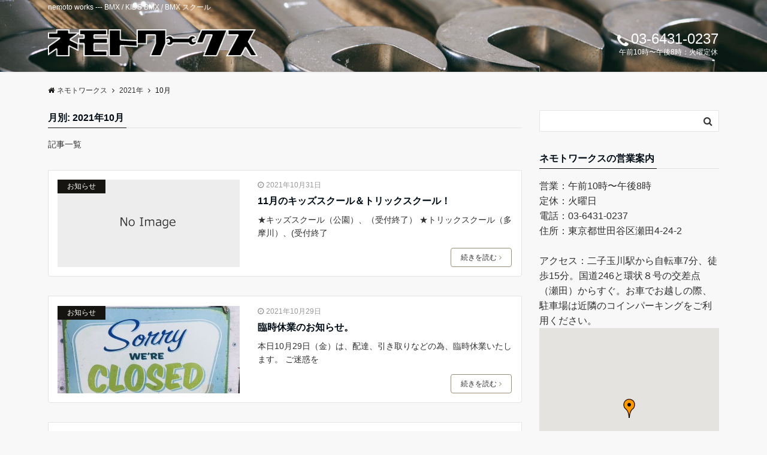

--- FILE ---
content_type: text/html; charset=UTF-8
request_url: http://www.nemotoworks.net/2021/10/
body_size: 48640
content:
<!DOCTYPE html>
<html lang="ja" dir="ltr">
<head prefix="og: http://ogp.me/ns# fb: http://ogp.me/ns/fb# article: http://ogp.me/ns/article#">
<meta charset="UTF-8">
<meta name="viewport" content="width=device-width,initial-scale=1.0">
<meta name="keywords" content="2021年10月31日" >
<meta name="description" content="2021年10月31日 - 月別 記事一覧">
<meta name="robots" content="noindex, follow">
<!--twitter card-->
<meta name="twitter:card" content="summary">
<meta name="twitter:site" content="@4vJFdQCKL8FIrdM">
<meta name="twitter:title" content="2021年10月31日 - 月別 記事一覧 | ネモトワークス">
<meta name="twitter:description" content="2021年10月31日 - 月別 記事一覧" />
<!--end twitter card-->
<title>2021年10月 &#8211; ネモトワークス</title>
<link rel='dns-prefetch' href='//ajax.googleapis.com' />
<link rel='dns-prefetch' href='//maxcdn.bootstrapcdn.com' />
<link rel="alternate" type="application/rss+xml" title="ネモトワークス &raquo; フィード" href="http://www.nemotoworks.net/feed/" />
<link rel="alternate" type="application/rss+xml" title="ネモトワークス &raquo; コメントフィード" href="http://www.nemotoworks.net/comments/feed/" />
<link rel='stylesheet' id='wp-block-library-css'  href='http://www.nemotoworks.net/wp/wp-includes/css/dist/block-library/style.min.css?ver=5.4.18' type='text/css' media='all' />
<link rel='stylesheet' id='emanon-style-css'  href='http://www.nemotoworks.net/wp/wp-content/themes/emanon-pro/style.css?ver=2.1.2' type='text/css' media='all' />
<link rel='stylesheet' id='animate-css'  href='http://www.nemotoworks.net/wp/wp-content/themes/emanon-pro/lib/css/animate.min.css?ver=2.1.2' type='text/css' media='all' />
<link rel='stylesheet' id='font-awesome-css'  href='https://maxcdn.bootstrapcdn.com/font-awesome/4.7.0/css/font-awesome.min.css?ver=5.4.18' type='text/css' media='all' />
<script type='text/javascript' src='https://ajax.googleapis.com/ajax/libs/jquery/2.1.3/jquery.min.js?ver=5.4.18'></script>
<link rel='https://api.w.org/' href='http://www.nemotoworks.net/wp-json/' />
<link rel="EditURI" type="application/rsd+xml" title="RSD" href="http://www.nemotoworks.net/wp/xmlrpc.php?rsd" />
<link rel="wlwmanifest" type="application/wlwmanifest+xml" href="http://www.nemotoworks.net/wp/wp-includes/wlwmanifest.xml" /> 
<style>
/*---main color--*/
#gnav,.global-nav li ul li,.mb-horizontal-nav{background-color:#161410;}
.fa,.required,.widget-line a{color:#161410;}
#wp-calendar a{color:#161410;font-weight: bold;}
.cat-name, .sticky .cat-name{background-color:#161410;}
.pagination a:hover,.pagination .current{background-color:#161410;border:solid 1px #161410;}
.wpp-list li a:before{background-color:#161410;}
.loader{position:absolute;top:0;left:0;bottom:0;right:0;margin:auto;border-left:6px solid #161410;}
/*--link color--*/
#gnav .global-nav .current-menu-item > a,#gnav .global-nav .current-menu-item > a .fa,#modal-global-nav-container .current-menu-item a,#modal-global-nav-container .sub-menu .current-menu-item a,.side-widget .current-menu-item a,.mb-horizontal-nav-inner .current-menu-item a,.mb-horizontal-nav-inner .current-menu-item a .fa,.entry-title a:active,.pagination a,.post-nav .fa{color:#9b8d77;}
.global-nav-default > li:first-child:before, .global-nav-default > li:after{background-color:#9b8d77;}
.article-body a{color:#9b8d77;}
.follow-line a{color:#161410;}
.author-profile-text .author-name a{color:#9b8d77;}
.recommend-date a {display:block;text-decoration:none;color:#000c15;}
.next-page .post-page-numbers.current span{background-color:#b5b5b5;color:#fff;}
.next-page a span {background-color:#fff;color:#9b8d77;}
.comment-page-link .page-numbers{background-color:#fff;color:#9b8d77;}
.comment-page-link .current{background-color:#b5b5b5;color:#fff;}
.side-widget li a:after{color:#9b8d77;}
blockquote a, .box-default a, .box-info a{color:#9b8d77;}
.follow-user-url a:hover .fa{color:#9b8d77;}
.popular-post-rank{border-color:#9b8d77 transparent transparent transparent;}
/*--link hover--*/
a:hover,.global-nav a:hover,.side-widget a:hover,.side-widget li a:hover:before,#wp-calendar a:hover,.entry-title a:hover,.footer-follow-btn a:hover .fa{color:#b5b5b5;}
.scroll-nav-inner li:after{background-color:#b5b5b5;}
.featured-title h2:hover{color:#b5b5b5;}
.author-profile-text .author-name a:hover{color:#b5b5b5;}
follow-user-url a:hover .fa{color:#b5b5b5;}
.next-page a span:hover{background-color:#b5b5b5;color:#fff;}
.comment-page-link .page-numbers:hover{background-color:#b5b5b5;color:#fff;}
.tagcloud a:hover{border:solid 1px #b5b5b5;color:#b5b5b5;}
blockquote a:hover, .box-default a:hover, .box-info a:hover{color:#b5b5b5;}
#modal-global-nav-container .global-nav-default li a:hover{color:#b5b5b5;}
.side-widget li a:hover:after{color:#b5b5b5;}
.widget-contact a:hover .fa{color:#b5b5b5;}
#sidebar-cta {border:solid 4px #b5b5b5;}
.popular-post li a:hover .popular-post-rank{border-color:#b5b5b5 transparent transparent transparent;}
/*--btn color--*/
.btn-more{background-color:#9b8d77;border:solid 1px #9b8d77;}
.btn a{background-color:#9b8d77;color:#fff;}
.btn a:hover{color:#fff;}
.btn-border{display:block;padding:8px 16px;border:solid 1px #9b8d77;}
.btn-border .fa{color:#9b8d77;}
input[type=submit]{background-color:#9b8d77;color:#fff;}
/* gutenberg File */
.wp-block-file .wp-block-file__button{display:inline-block;padding:8px 32px!important;border-radius:4px!important;line-height:1.5!important;border-bottom:solid 3px rgba(0,0,0,0.2)!important;background-color:#9b8d77!important;color:#fff!important;font-size:16px!important}
/* gutenberg button */
.wp-block-button a{text-decoration:none;}
/* gutenberg Media & Text */
.wp-block-media-text p{	line-height:1;margin-bottom:16px;}
/* gutenberg pullquote */
.wp-block-pullquote blockquote{margin:0!important;border:none!important;quotes:none!important;background-color:inherit!important;}
.wp-block-pullquote{border-top:3px solid #e2e5e8;border-bottom:3px solid #e2e5e8;color:#303030;}
/*--header-*/
.header-area-height{height:96px;}
.header-brand {line-height:96px;}
.header,.header-area-height-line #gnav{background-color:#fff;}
.top-bar{background-color:#f8f8f8;}
.site-description {color:#ffffff}
.header-table .site-description{line-height:1.5;font-size:12px;}
.header-site-name a{color:#000c15}
.header-site-name a:hover{color:#b5b5b5;}
.header-logo img, .modal-header-logo img{max-height:50px;width:auto;}
.global-nav-line li a{color:#000c15;}
#mb-scroll-nav .header-site-name a{color:#000c15;font-size:16px;}
#mb-scroll-nav .header-site-name a:hover{color:#b5b5b5;}
@media screen and ( min-width: 768px ){
.header-site-name a{font-size:24px;}
.header-area-height,.header-widget{height:96px;}
.header-brand {line-height:96px;}
}
@media screen and ( min-width: 992px ){
.header-logo img{max-height:50px;width:auto;}
}
.top-bar{background-color:inherit;border-bottom:none;}
.header,.header-area-height-line #gnav{background-color:inherit;}
#header-wrapper{background-image:url(http://www.nemotoworks.net/wp/wp-content/uploads/2019/05/header_bg-2.jpg);background-position: center;background-size:cover;}
/*--header cta-*/
.header-cta-tell .fa{height:18px;font-size:24px;color:#ffffff;}
.header-cta-tell .tell-number{font-size:24px;color:#ffffff;}
.header-cta-tell .tell-text{color:#ffffff;}
.header-phone{position:absolute;top:50%;right:40px;-webkit-transform:translateY(-50%);transform:translateY(-50%);z-index:999;}
.header-phone .fa{font-size:42px;font-size:4.2rem;color:#ffffff;}
.header-mail{position:absolute;top:50%;right:40px;-webkit-transform:translateY(-50%);transform:translateY(-50%);z-index:999;}
.header-mail .fa{font-size:42px;font-size:4.2rem;color:#ffffff;}
@media screen and ( min-width: 768px ){
.header-phone {display: none;}
.header-mail{right:46px;}
}
@media screen and ( min-width: 992px ){
.header-cta ul {display: block; text-align: right;line-height:96px;}
.header-cta li {display: inline-table;vertical-align: middle;}
.header-cta-btn a{background-color:#37db9b;color:#fff;}
.header-mail{display: none;}
}
/*--modal menu--*/
.modal-menu{position:absolute;top:50%;right:0;-webkit-transform:translateY(-50%);transform:translateY(-50%);z-index:999;}
.modal-menu .modal-gloval-icon{float:left;margin-bottom:6px;}
.modal-menu .slicknav_no-text{margin:0;}
.modal-menu .modal-gloval-icon-bar{display:block;width:32px;height:3px;border-radius:4px;-webkit-transition:all 0.2s;transition:all 0.2s;}
.modal-menu .modal-gloval-icon-bar + .modal-gloval-icon-bar{margin-top:6px;}
.modal-menu .modal-menutxt{display:block;text-align:center;font-size:12px;font-size:1.2rem;color:#000c15;}
.modal-menu .modal-gloval-icon-bar{background-color:#9b8d77;}
#modal-global-nav-container{background-color:#fff;}
#modal-global-nav-container .modal-header-site-name a{color:#000c15;}
#modal-global-nav-container .global-nav li ul li{background-color:#fff;}
#modal-global-nav-container .global-nav-default li a{color:#000c15;}
/*--slick slider for front page & LP--*/
.slick-slider{-moz-box-sizing:border-box;box-sizing:border-box;-webkit-user-select:none;-moz-user-select:none;-ms-user-select:none;user-select:none;-webkit-touch-callout:none;-khtml-user-select:none;-ms-touch-action:pan-y;touch-action:pan-y;-webkit-tap-highlight-color:rgba(0,0,0,0)}
.slick-list,.slick-slider{display:block;position:relative}
.slick-list{overflow:hidden;margin:0;padding:0}
.slick-list:focus{outline:0}
.slick-list.dragging{cursor:pointer;cursor:hand}
.slick-slider .slick-list,.slick-slider .slick-track{-webkit-transform:translate3d(0,0,0);-moz-transform:translate3d(0,0,0);-ms-transform:translate3d(0,0,0);-o-transform:translate3d(0,0,0);transform:translate3d(0,0,0)}
.slick-track{display:block;position:relative;top:0;left:0;margin:40px 0}
.slick-track:after,.slick-track:before{display:table;content:''}
.slick-track:after{clear:both}.slick-loading .slick-track{visibility:hidden}
.slick-slide{display:none;float:left;height:100%;min-height:1px}[dir='rtl']
.slick-slide{float:right}
.slick-slide.slick-loading img{display:none}
.slick-slide.dragging img{pointer-events:none}
.slick-initialized .slick-slide{display:block}
.slick-loading .slick-slide{visibility:hidden}
.slick-vertical .slick-slide{display:block;height:auto;border:solid 1px transparent}
.slick-arrow.slick-hidden{display:none}
.slick-next:before,.slick-prev:before{content:""}
.slick-next{display:block;position:absolute;top:50%;right:-11px;padding:0;width:16px;height:16px;border-color:#9b8d77;border-style:solid;border-width:3px 3px 0 0;background-color:transparent;cursor:pointer;text-indent:-9999px;-webkit-transform:rotate(45deg);-moz-transform:rotate(45deg);-ms-transform:rotate(45deg);-o-transform:rotate(45deg);transform:rotate(45deg)}
.slick-prev{display:block;position:absolute;top:50%;left:-11px;padding:0;width:16px;height:16px;border-color:#9b8d77;border-style:solid;border-width:3px 3px 0 0;background-color:transparent;cursor:pointer;text-indent:-9999px;-webkit-transform:rotate(-135deg);-moz-transform:rotate(-135deg);-ms-transform:rotate(-135deg);-o-transform:rotate(-135deg);transform:rotate(-135deg)}
@media screen and ( min-width: 768px ){
.slick-next{right:-32px;width:32px;height:32px;}
.slick-prev{left:-32px;width:32px;height:32px;}
}
/*---下ボーダー（2カラー）--*/
.front-top-widget-box h2, .front-bottom-widget-box h2{margin-bottom: -1px;}
.front-top-widget-box h2 > span, .front-bottom-widget-box h2 > span{display:inline-block;padding:0 4px 4px 0;border-bottom:solid 1px #161410;}
.entry-header {border-bottom:solid 1px #e2e5e8;}
.entry-header h2{margin-bottom: -1px;}
.entry-header h2 > span{display:inline-block;padding:0 4px 4px 0;border-bottom:solid 1px #161410;}
.archive-title {border-bottom:solid 1px #e2e5e8;}
.archive-title h1{margin-bottom: -1px;}
.archive-title h1 > span{display:inline-block;padding:0 4px 4px 0;border-bottom:solid 1px #161410;}
/*--h2 style--*/
/*---左ボーダー＋背景--*/
.article-body h2{padding:8px 0 8px 12px;border-left:solid 4px #161410;background-color:#f0f0f0;}
/*--h3 style--*/
/*--下ボーダー--*/
.article-body h3:not(.block-pr-box-heading):not(.block-cta-heading):not(.block-pricing-table-heading):not(.block-member-name):not(.showcase-box-heading),.page-bottom-widget h3{padding:6px 0;border-bottom:solid 2px #161410;}
/*--h4 style--*/
/*---無し--*/
.article-body h4{padding:4px 0;}
/*--sidebar style--*/
/*---下ボーダー（2カラー）--*/
.side-widget-title {border-bottom:1px solid #e2e5e8;}
.side-widget-title h3 {margin-bottom: -1px;}
.side-widget-title span{display:inline-block;padding:0 4px 4px 0;border-bottom:solid 1px #161410;}
/*--read more--*/
.archive-header{padding:8px 16px 64px 16px;}
.read-more{position:absolute;right: 0;bottom:24px;left:0;text-align:center;}
.read-more .fa{margin:0 0 0 4px;}
.featured-date .read-more,.home .big-column .read-more,.archive .ar-big-column .read-more{position:absolute;right:0;bottom:32px;left:0;}
.home .big-column .btn-mid,.archive .ar-big-column .btn-mid{width: 80%;}
@media screen and ( min-width: 768px ){
.archive-header{padding:8px 16px 72px 16px;}
.home .one-column .read-more,.archive .ar-one-column .read-more,.search .ar-one-column .read-more{position:absolute;right:16px;bottom:20px;left:auto;}
.blog .one-column .read-more,.archive .ar-one-column .read-more,.search .ar-one-column .read-more{position:absolute;right:16px;bottom:20px;left:auto;}
.home .big-column .btn-mid,.archive .ar-big-column .btn-mid,.search .ar-big-column .btn-mid{width:20%;}
.blog .big-column .btn-mid,.archive .ar-big-column .btn-mid,.search .ar-big-column .btn-mid{width:20%;}
.home .one-column .read-more .btn-border,.archive .ar-one-column .read-more .btn-border,.search .ar-one-column .read-more .btn-border{display:inline;}
.blog .one-column .read-more .btn-border,.archive .ar-one-column .read-more .btn-border,.search .ar-one-column .read-more .btn-border{display:inline;}
}
/*--article footer--*/
.article-footer{padding:32px 16px 24px 16px;}
@media screen and (min-width: 992px){.article-footer{padding:64px 32px 56px 32px;}}
@media screen and (min-width: 1200px){.article-footer{padding:64px 72px 56px 72px;}}
.twitter-follow{margin-bottom:0;}
/*--remodal's necessary styles--*/
html.remodal-is-locked{overflow:hidden;-ms-touch-action:none;touch-action:none}
.remodal{overflow:scroll;-webkit-overflow-scrolling:touch;}
.remodal,[data-remodal-id]{display:none}
.remodal-overlay{position:fixed;z-index:9998;top:-5000px;right:-5000px;bottom:-5000px;left:-5000px;display:none}
.remodal-wrapper{position:fixed;z-index:9999;top:0;right:0;bottom:0;left:0;display:none;overflow:auto;text-align:center;-webkit-overflow-scrolling:touch}
.remodal-wrapper:after{display:inline-block;height:100%;margin-left:-0.05em;content:""}
.remodal-overlay,.remodal-wrapper{-webkit-backface-visibility:hidden;backface-visibility:hidden}
.remodal{position:relative;outline:0;}
.remodal-is-initialized{display:inline-block}
/*--remodal's default mobile first theme--*/
.remodal-bg.remodal-is-opened,.remodal-bg.remodal-is-opening{-webkit-filter:blur(3px);filter:blur(3px)}.remodal-overlay{background:rgba(43,46,56,.9)}
.remodal-overlay.remodal-is-closing,.remodal-overlay.remodal-is-opening{-webkit-animation-duration:0.3s;animation-duration:0.3s;-webkit-animation-fill-mode:forwards;animation-fill-mode:forwards}
.remodal-overlay.remodal-is-opening{-webkit-animation-name:c;animation-name:c}
.remodal-overlay.remodal-is-closing{-webkit-animation-name:d;animation-name:d}
.remodal-wrapper{padding:16px}
.remodal{box-sizing:border-box;width:100%;-webkit-transform:translate3d(0,0,0);transform:translate3d(0,0,0);color:#2b2e38;background:#fff;}
.remodal.remodal-is-closing,.remodal.remodal-is-opening{-webkit-animation-duration:0.3s;animation-duration:0.3s;-webkit-animation-fill-mode:forwards;animation-fill-mode:forwards}
.remodal.remodal-is-opening{-webkit-animation-name:a;animation-name:a}
.remodal.remodal-is-closing{-webkit-animation-name:b;animation-name:b}
.remodal,.remodal-wrapper:after{vertical-align:middle}
.remodal-close{position:absolute;top:-32px;right:0;display:block;overflow:visible;width:32px;height:32px;margin:0;padding:0;cursor:pointer;-webkit-transition:color 0.2s;transition:color 0.2s;text-decoration:none;color:#fff;border:0;outline:0;background:#b5b5b5;}
.modal-global-nav-close{position:absolute;top:0;right:0;display:block;overflow:visible;width:32px;height:32px;margin:0;padding:0;cursor:pointer;-webkit-transition:color 0.2s;transition:color 0.2s;text-decoration:none;color:#fff;border:0;outline:0;background:#9b8d77;}
.remodal-close:focus,.remodal-close:hover{color:#2b2e38}
.remodal-close:before{font-family:Arial,Helvetica CY,Nimbus Sans L,sans-serif!important;font-size:32px;line-height:32px;position:absolute;top:0;left:0;display:block;width:32px;content:"\00d7";text-align:center;}
.remodal-cancel,.remodal-confirm{font:inherit;display:inline-block;overflow:visible;min-width:110px;margin:0;padding:9pt 0;cursor:pointer;-webkit-transition:background 0.2s;transition:background 0.2s;text-align:center;vertical-align:middle;text-decoration:none;border:0;outline:0}
.remodal-confirm{color:#fff;background:#81c784}
.remodal-confirm:focus,.remodal-confirm:hover{background:#66bb6a}
.remodal-cancel{color:#fff;background:#e57373}
.remodal-cancel:focus,.remodal-cancel:hover{background:#ef5350}
.remodal-cancel::-moz-focus-inner,.remodal-close::-moz-focus-inner,.remodal-confirm::-moz-focus-inner{padding:0;border:0}
@-webkit-keyframes a{0%{-webkit-transform:scale(1.05);transform:scale(1.05);opacity:0}to{-webkit-transform:none;transform:none;opacity:1}}
@keyframes a{0%{-webkit-transform:scale(1.05);transform:scale(1.05);opacity:0}to{-webkit-transform:none;transform:none;opacity:1}}
@-webkit-keyframes b{0%{-webkit-transform:scale(1);transform:scale(1);opacity:1}to{-webkit-transform:scale(0.95);transform:scale(0.95);opacity:0}}
@keyframes b{0%{-webkit-transform:scale(1);transform:scale(1);opacity:1}to{-webkit-transform:scale(0.95);transform:scale(0.95);opacity:0}}
@-webkit-keyframes c{0%{opacity:0}to{opacity:1}}
@keyframes c{0%{opacity:0}to{opacity:1}}
@-webkit-keyframes d{0%{opacity:1}to{opacity:0}}
@keyframes d{0%{opacity:1}to{opacity:0}}
@media only screen and (min-width:641px){.remodal{max-width:700px}}.lt-ie9 .remodal-overlay{background:#2b2e38}.lt-ie9 .remodal{width:700px}
/*--footer cta --*/
/*--footer sns--*/
.footer-top{background-color:#323638;}
@media screen and ( min-width: 768px ){.footer-top-inner li a{border-bottom: none;}}
/*--footer--*/
.footer{background-color:#232323;color:#b5b5b5;}
.footer a,.footer .fa{color:#b5b5b5;}
.footer a:hover{color:#fff;}
.footer a:hover .fa{color:#fff;}
.footer-nav li{border-right:solid 1px #b5b5b5;}
.footer-widget-box h2,.footer-widget-box h3,.footer-widget-box h4,.footer-widget-box h5,.footer-widget-box h6{color:#b5b5b5;}
.footer-widget-box h3{border-bottom:solid 1px #b5b5b5;}
.footer-widget-box a:hover .fa{color:#fff;}
.footer-widget-box #wp-calendar caption{border:solid 1px #b5b5b5;border-bottom: none;}
.footer-widget-box #wp-calendar th{border:solid 1px #b5b5b5;}
.footer-widget-box #wp-calendar td{border:solid 1px #b5b5b5;}
.footer-widget-box #wp-calendar a:hover{color:#fff;}
.footer-widget-box .tagcloud a{border:solid 1px #b5b5b5;}
.footer-widget-box .tagcloud a:hover{border:solid 1px #fff;}
.footer-widget-box .wpp-list .wpp-excerpt, .footer-widget-box .wpp-list .post-stats, .footer-widget-box .wpp-list .post-stats a{color:#b5b5b5;}
.footer-widget-box .wpp-list a:hover{color:#fff;}
.footer-widget-box select{border:solid 1px #b5b5b5;color:#b5b5b5;}
.footer-widget-box .widget-contact a:hover .fa{color:#fff;}
@media screen and ( min-width: 768px ){.footer a:hover .fa{color:#b5b5b5;}}
/*--lp header image cover--*/
.lp-header{height:500px;}
.lp-header:before,.lp-header-image:before{position:absolute;top:0;left:0;right:0;bottom:0;background:linear-gradient(135deg, #000, #000)fixed;opacity:0.5;content: "";z-index: 100;}
.header-title, .header-target-message{color: #fff;}
.header-sub-title{color:#fff;}
.header-btn-bg a{border-bottom:none;border-radius:0;background-color:#9b8d77;color:#fff;}
.header-btn-bg a:hover{background-color:#9b8d77;border-radius:inherit;-webkit-transform:inherit;transform:inherit;color:#fff;}
.header-btn-bg:before{content:'';position:absolute;border:solid 3px #9b8d77;top:0;right:0;bottom:0;left:0;-webkit-transition:.2s ease-in-out;transition:.2s ease-in-out;z-index:-1;}
.header-btn-bg:hover:before{top:-8px;right:-8px;bottom:-8px;left:-8px}
@media screen and ( max-width: 767px ){
.header-message{right:0;left:0;}
}
@media screen and ( min-width: 768px ){
.header-message{right:0;left:0;}
}
/*--lp content section--*/
#lp-content-section {background-color:#f8f8f8;}
/*--page custom css--*/
</style>
</head>
<body id="top" class="archive date">
<!-- global site tag (gtag.js) - google Analytics -->
<script async src="https://www.googletagmanager.com/gtag/js?id=UA-139728059-1"></script>
<script>
	window.dataLayer = window.dataLayer || [];
	function gtag(){dataLayer.push(arguments);}
	gtag('js', new Date());
	gtag('config', 'UA-139728059-1');
</script>
<!--end google analytics-->
<header id="header-wrapper" class="clearfix" itemscope itemtype="http://schema.org/WPHeader">
		<!--top bar-->
	<div class="top-bar">
		<div class="container">
			<div class="col12">
			<p class="site-description" itemprop="description">nemoto works --- BMX / KIDS BMX / BMX スクール</p>
			</div>
		</div>
	</div>
	<!--end top bar-->
		<!--header-->
	<div class="header">
		<div class="container header-area-height">
						<div class="col4 first header-brand">
			<div class="header-table">
<div class="header-logo"><a href="http://www.nemotoworks.net/"><img src="http://www.nemotoworks.net/wp/wp-content/uploads/2019/05/nw_mark_kana_hr.png" alt="ネモトワークス" ></a></div>
</div>
			</div>
			<div class="col8 header-cta">
			<ul>
		<li class="header-cta-tell">
		<div>
			<i class="fa fa-phone"></i>			<span class="tell-number">03-6431-0237</span>
		</div>
	<div>
		<span class="tell-text">午前10時〜午後8時：火曜定休</span>
	</div>
	</li>
		</ul>
			</div>
																								<!--modal menu-->
			<div class="modal-menu js-modal-menu">
				<a href="#modal-global-nav" data-remodal-target="modal-global-nav">
										<span class="modal-menutxt">Menu</span>
										<span class="modal-gloval-icon">
						<span class="modal-gloval-icon-bar"></span>
						<span class="modal-gloval-icon-bar"></span>
						<span class="modal-gloval-icon-bar"></span>
					</span>
				</a>
			</div>
			<!--end modal menu-->
		</div>
		<!--global nav-->
<div class="remodal" data-remodal-id="modal-global-nav" data-remodal-options="hashTracking:false">
	<button data-remodal-action="close" class="remodal-close modal-global-nav-close"></button>
	<div id="modal-global-nav-container">
		<div class="modal-header-logo"><a href="http://www.nemotoworks.net/"><img src="http://www.nemotoworks.net/wp/wp-content/uploads/2019/05/nw_mark_kana_hr.png" alt="ネモトワークス" ></a></div>
		<nav>
				</nav>
			</div>
</div>
<!--end global nav-->	</div>
	<!--end header-->
</header>
<!--global nav-->
<div id="gnav" class="default-nav">
	<div class="container">
		<div class="col12">
			<nav id="menu">
						</nav>
		</div>
	</div>
</div>
<!--end global nav-->

<!--content-->
<div class="content">
	<div class="container">
		<!--breadcrumb-->
	<div class="content-inner">
	<nav id="breadcrumb" class="rcrumbs clearfix">
	<ol itemscope itemtype="http://schema.org/BreadcrumbList"><li itemprop="itemListElement" itemscope itemtype="http://schema.org/ListItem"><a itemprop="item" href="http://www.nemotoworks.net/"><i class="fa fa-home"></i><span itemprop="name">ネモトワークス</span></a><i class="fa fa-angle-right"></i><meta itemprop="position" content="1" /></li><li itemprop="itemListElement" itemscope itemtype="http://schema.org/ListItem"><a itemprop="item" href="http://www.nemotoworks.net/2021/"><span itemprop="name">2021年</span></a><i class="fa fa-angle-right"></i><meta itemprop="position" content="2" /></li><li><span>10月</span></li></ol>
</nav>
</div>
<!--end breadcrumb-->		<!--main-->
		<main>
			<div class="col-main clearfix">
								<div class="archive-title"><h1><span>月別: 2021年10月</span></h1></div>								<div class="archive-description">
					<p>記事一覧</p>
				</div>
												
<div class="clearfix post-2129 post type-post status-publish format-standard category-info two-column ar-one-column au-one-column">
	<!--loop of article-->
	
	
	<article class="archive-list">
		<!--thumbnail-->
<div class="eye-catch">
	<a class="image-link-border" href="http://www.nemotoworks.net/2021/10/31/11%e6%9c%88%e3%81%ae%e3%82%ad%e3%83%83%e3%82%ba%e3%82%b9%e3%82%af%e3%83%bc%e3%83%ab%ef%bc%86%e3%83%88%e3%83%aa%e3%83%83%e3%82%af%e3%82%b9%e3%82%af%e3%83%bc%e3%83%ab%ef%bc%81-3/"><img width="544" height="262" src="http://www.nemotoworks.net/wp/wp-content/themes/emanon-pro/lib/images/no-img/small-no-img.png" alt="no image" /></a>
<span class="cat-name"><a href="http://www.nemotoworks.net/category/info/">お知らせ</a></span>
</div>
<!--end thumbnail-->		<header class="archive-header">
			<ul class="post-meta clearfix">
<li><i class="fa fa-clock-o"></i><time class="date published updated" datetime="2021-10-31">2021年10月31日</time></li>
</ul >
			<h2 class="archive-header-title"><a href="http://www.nemotoworks.net/2021/10/31/11%e6%9c%88%e3%81%ae%e3%82%ad%e3%83%83%e3%82%ba%e3%82%b9%e3%82%af%e3%83%bc%e3%83%ab%ef%bc%86%e3%83%88%e3%83%aa%e3%83%83%e3%82%af%e3%82%b9%e3%82%af%e3%83%bc%e3%83%ab%ef%bc%81-3/">11月のキッズスクール＆トリックスクール！</a></h2>
						<p>★キッズスクール（公園）、（受付終了） ★トリックスクール（多摩川）、(受付終了</p>
						<div class="read-more"><a class="btn-border btn-mid" href="http://www.nemotoworks.net/2021/10/31/11%e6%9c%88%e3%81%ae%e3%82%ad%e3%83%83%e3%82%ba%e3%82%b9%e3%82%af%e3%83%bc%e3%83%ab%ef%bc%86%e3%83%88%e3%83%aa%e3%83%83%e3%82%af%e3%82%b9%e3%82%af%e3%83%bc%e3%83%ab%ef%bc%81-3/">続きを読む<i class="fa fa-angle-right"></i></a></div>		</header>
	</article>
		
	
	<article class="archive-list">
		<!--thumbnail-->
<div class="eye-catch">
	<a class="image-link-border" href="http://www.nemotoworks.net/2021/10/29/%e8%87%a8%e6%99%82%e4%bc%91%e6%a5%ad%e3%81%ae%e3%81%8a%e7%9f%a5%e3%82%89%e3%81%9b%e3%80%82-28/"><img width="544" height="262" src="http://www.nemotoworks.net/wp/wp-content/uploads/2021/03/IMG_7961-544x262.jpg" class="attachment-small-thumbnail size-small-thumbnail wp-post-image" alt="" /></a>
<span class="cat-name"><a href="http://www.nemotoworks.net/category/info/">お知らせ</a></span>
</div>
<!--end thumbnail-->		<header class="archive-header">
			<ul class="post-meta clearfix">
<li><i class="fa fa-clock-o"></i><time class="date published updated" datetime="2021-10-29">2021年10月29日</time></li>
</ul >
			<h2 class="archive-header-title"><a href="http://www.nemotoworks.net/2021/10/29/%e8%87%a8%e6%99%82%e4%bc%91%e6%a5%ad%e3%81%ae%e3%81%8a%e7%9f%a5%e3%82%89%e3%81%9b%e3%80%82-28/">臨時休業のお知らせ。</a></h2>
						<p>本日10月29日（金）は、配達、引き取りなどの為、臨時休業いたします。 ご迷惑を</p>
						<div class="read-more"><a class="btn-border btn-mid" href="http://www.nemotoworks.net/2021/10/29/%e8%87%a8%e6%99%82%e4%bc%91%e6%a5%ad%e3%81%ae%e3%81%8a%e7%9f%a5%e3%82%89%e3%81%9b%e3%80%82-28/">続きを読む<i class="fa fa-angle-right"></i></a></div>		</header>
	</article>
		
	
	<article class="archive-list">
		<!--thumbnail-->
<div class="eye-catch">
	<a class="image-link-border" href="http://www.nemotoworks.net/2021/10/28/2022%e5%b9%b4-motel-works-auxe/"><img width="544" height="262" src="http://www.nemotoworks.net/wp/wp-content/uploads/2021/10/22au20-544x262.jpg" class="attachment-small-thumbnail size-small-thumbnail wp-post-image" alt="" /></a>
<span class="cat-name"><a href="http://www.nemotoworks.net/category/info/">お知らせ</a></span>
</div>
<!--end thumbnail-->		<header class="archive-header">
			<ul class="post-meta clearfix">
<li><i class="fa fa-clock-o"></i><time class="date published updated" datetime="2021-10-28">2021年10月28日</time></li>
</ul >
			<h2 class="archive-header-title"><a href="http://www.nemotoworks.net/2021/10/28/2022%e5%b9%b4-motel-works-auxe/">2022年 Motel Works AUX:E</a></h2>
						<p>2022年モデル入荷！第4弾は、AUX:Eです。 こちらは、身長135㎝位から乗</p>
						<div class="read-more"><a class="btn-border btn-mid" href="http://www.nemotoworks.net/2021/10/28/2022%e5%b9%b4-motel-works-auxe/">続きを読む<i class="fa fa-angle-right"></i></a></div>		</header>
	</article>
		
	
	<article class="archive-list">
		<!--thumbnail-->
<div class="eye-catch">
	<a class="image-link-border" href="http://www.nemotoworks.net/2021/10/27/2022%e5%b9%b4-motel-works-nor18/"><img width="544" height="262" src="http://www.nemotoworks.net/wp/wp-content/uploads/2021/10/22no18-544x262.jpg" class="attachment-small-thumbnail size-small-thumbnail wp-post-image" alt="" /></a>
<span class="cat-name"><a href="http://www.nemotoworks.net/category/info/">お知らせ</a></span>
</div>
<!--end thumbnail-->		<header class="archive-header">
			<ul class="post-meta clearfix">
<li><i class="fa fa-clock-o"></i><time class="date published updated" datetime="2021-10-27">2021年10月27日</time></li>
</ul >
			<h2 class="archive-header-title"><a href="http://www.nemotoworks.net/2021/10/27/2022%e5%b9%b4-motel-works-nor18/">2022年 Motel Works NOR18&#8243;</a></h2>
						<p>2022年モデル入荷、第3弾は、NOR18”です！ このモデルは、子供用BMXの</p>
						<div class="read-more"><a class="btn-border btn-mid" href="http://www.nemotoworks.net/2021/10/27/2022%e5%b9%b4-motel-works-nor18/">続きを読む<i class="fa fa-angle-right"></i></a></div>		</header>
	</article>
		
	
	<article class="archive-list">
		<!--thumbnail-->
<div class="eye-catch">
	<a class="image-link-border" href="http://www.nemotoworks.net/2021/10/26/2022%e5%b9%b4-motel-works-delighte/"><img width="544" height="262" src="http://www.nemotoworks.net/wp/wp-content/uploads/2021/10/22de16-544x262.jpg" class="attachment-small-thumbnail size-small-thumbnail wp-post-image" alt="" /></a>
<span class="cat-name"><a href="http://www.nemotoworks.net/category/info/">お知らせ</a></span>
</div>
<!--end thumbnail-->		<header class="archive-header">
			<ul class="post-meta clearfix">
<li><i class="fa fa-clock-o"></i><time class="date published updated" datetime="2021-10-26">2021年10月26日</time></li>
</ul >
			<h2 class="archive-header-title"><a href="http://www.nemotoworks.net/2021/10/26/2022%e5%b9%b4-motel-works-delighte/">2022年 Motel Works Delight:E</a></h2>
						<p>2022年モデル入荷第！2弾は、デライト:Eです！ こちらは、16インチの子供用</p>
						<div class="read-more"><a class="btn-border btn-mid" href="http://www.nemotoworks.net/2021/10/26/2022%e5%b9%b4-motel-works-delighte/">続きを読む<i class="fa fa-angle-right"></i></a></div>		</header>
	</article>
		
	
	<article class="archive-list">
		<!--thumbnail-->
<div class="eye-catch">
	<a class="image-link-border" href="http://www.nemotoworks.net/2021/10/25/2022%e5%b9%b4-motel-works%e5%85%a5%e8%8d%b7%e3%81%a7%ef%bd%9e%e3%81%99%ef%bc%81/"><img width="544" height="262" src="http://www.nemotoworks.net/wp/wp-content/uploads/2021/10/22ju14-544x262.jpg" class="attachment-small-thumbnail size-small-thumbnail wp-post-image" alt="" /></a>
<span class="cat-name"><a href="http://www.nemotoworks.net/category/info/">お知らせ</a></span>
</div>
<!--end thumbnail-->		<header class="archive-header">
			<ul class="post-meta clearfix">
<li><i class="fa fa-clock-o"></i><time class="date published updated" datetime="2021-10-25">2021年10月25日</time></li>
</ul >
			<h2 class="archive-header-title"><a href="http://www.nemotoworks.net/2021/10/25/2022%e5%b9%b4-motel-works%e5%85%a5%e8%8d%b7%e3%81%a7%ef%bd%9e%e3%81%99%ef%bc%81/">2022年 Motel Works入荷で～す！</a></h2>
						<p>モーテルワークスのNewモデルが入荷してきました！ まずは、ジューシー14”新色</p>
						<div class="read-more"><a class="btn-border btn-mid" href="http://www.nemotoworks.net/2021/10/25/2022%e5%b9%b4-motel-works%e5%85%a5%e8%8d%b7%e3%81%a7%ef%bd%9e%e3%81%99%ef%bc%81/">続きを読む<i class="fa fa-angle-right"></i></a></div>		</header>
	</article>
		
	
	<article class="archive-list">
		<!--thumbnail-->
<div class="eye-catch">
	<a class="image-link-border" href="http://www.nemotoworks.net/2021/10/01/%e8%87%a8%e6%99%82%e4%bc%91%e6%a5%ad%e3%81%ae%e3%81%8a%e7%9f%a5%e3%82%89%e3%81%9b%e3%80%82-29/"><img width="544" height="262" src="http://www.nemotoworks.net/wp/wp-content/themes/emanon-pro/lib/images/no-img/small-no-img.png" alt="no image" /></a>
<span class="cat-name"><a href="http://www.nemotoworks.net/category/info/">お知らせ</a></span>
</div>
<!--end thumbnail-->		<header class="archive-header">
			<ul class="post-meta clearfix">
<li><i class="fa fa-clock-o"></i><time class="date published updated" datetime="2021-10-01">2021年10月1日</time></li>
</ul >
			<h2 class="archive-header-title"><a href="http://www.nemotoworks.net/2021/10/01/%e8%87%a8%e6%99%82%e4%bc%91%e6%a5%ad%e3%81%ae%e3%81%8a%e7%9f%a5%e3%82%89%e3%81%9b%e3%80%82-29/">臨時休業のお知らせ。</a></h2>
						<p>本日10月1日（金）は、都合により臨時休業いたします。 ご迷惑をお掛けしますが、</p>
						<div class="read-more"><a class="btn-border btn-mid" href="http://www.nemotoworks.net/2021/10/01/%e8%87%a8%e6%99%82%e4%bc%91%e6%a5%ad%e3%81%ae%e3%81%8a%e7%9f%a5%e3%82%89%e3%81%9b%e3%80%82-29/">続きを読む<i class="fa fa-angle-right"></i></a></div>		</header>
	</article>
			<!--end loop of article-->
</div>
			</div>
		</main>
		<!--end main-->
		<!--sidebar-->
		<aside class="col-sidebar sidebar">
			

<div class="side-widget">

<form role="search" method="get" class="search-form" action="http://www.nemotoworks.net/">
	<label for="search-form-697c66a18b713">
	</label>
	<input type="search" id="search-form-697c66a18b713" class="search-field" value="" name="s" />
	<button type="submit" class="search-submit"><i class="fa fa-search"></i></button>
</form>
</div><div class="widget_text side-widget"><div class="side-widget-title"><h3><span>ネモトワークスの営業案内</span></h3></div><div class="textwidget custom-html-widget">営業：午前10時〜午後8時<br>
定休：火曜日<br>
<a href="tel:0364310237">電話：03-6431-0237</a><br>
住所：東京都世田谷区瀬田4-24-2<br><br>
アクセス：二子玉川駅から自転車7分、徒歩15分。国道246と環状８号の交差点（瀬田）からすぐ。お車でお越しの際、駐車場は近隣のコインパーキングをご利用ください。<br>


		<div id="intergeo_mapIjN" class="intergeo_map_canvas" style="width:100%;height:300px;width:100%;height:300px;"></div>
		<script type="text/javascript">
			/* <![CDATA[ */
			if (!window.intergeo_maps) window.intergeo_maps = [];
			window.intergeo_maps.push( { container: 'intergeo_mapIjN', options: {"lat":35.62075665159505177825849386863410472869873046875,"lng":139.630477560579635110116214491426944732666015625,"zoom":18,"overlays":{"marker":{"1":{"position":["35.620757","139.630478"],"icon":"https:\/\/maps.google.com\/mapfiles\/ms\/icons\/orange-dot.png","info":"<li style=\"margin-bottom: 0px; font-size: 16px; background-color: rgb(248, 248, 248); font-family: -apple-system, system-ui, &quot;Hiragino Kaku Gothic ProN&quot;, \u30e1\u30a4\u30ea\u30aa, Meiryo, sans-serif;\">\u55b6\u696d\uff1a\u5348\u524d10\u6642\u301c\u5348\u5f8c8\u6642<\/li><li style=\"margin-bottom: 0px; font-size: 16px; background-color: rgb(248, 248, 248); font-family: -apple-system, system-ui, &quot;Hiragino Kaku Gothic ProN&quot;, \u30e1\u30a4\u30ea\u30aa, Meiryo, sans-serif;\">\u5b9a\u4f11\uff1a\u706b\u66dc\u65e5<\/li><li style=\"margin-bottom: 0px; font-size: 16px; background-color: rgb(248, 248, 248); font-family: -apple-system, system-ui, &quot;Hiragino Kaku Gothic ProN&quot;, \u30e1\u30a4\u30ea\u30aa, Meiryo, sans-serif;\">\u96fb\u8a71\uff1a03-6431-0237\uff085\/15\u3088\u308a\u958b\u901a\uff09<\/li><li style=\"margin-bottom: 0px; font-size: 16px; background-color: rgb(248, 248, 248); font-family: -apple-system, system-ui, &quot;Hiragino Kaku Gothic ProN&quot;, \u30e1\u30a4\u30ea\u30aa, Meiryo, sans-serif;\">\u4f4f\u6240\uff1a\u6771\u4eac\u90fd\u4e16\u7530\u8c37\u533a\u702c\u75304-24-2<\/li><li style=\"margin-bottom: 0px; font-size: 16px; background-color: rgb(248, 248, 248); font-family: -apple-system, system-ui, &quot;Hiragino Kaku Gothic ProN&quot;, \u30e1\u30a4\u30ea\u30aa, Meiryo, sans-serif;\">\u30a2\u30af\u30bb\u30b9\uff1a\u4e8c\u5b50\u7389\u5ddd\u99c5\u304b\u3089\u81ea\u8ee2\u8eca7\u5206\u3001\u5f92\u6b6915\u5206\u3002\u56fd\u9053246\u3068\u74b0\u72b6\uff18\u53f7\u306e\u4ea4\u5dee\u70b9\uff08\u702c\u7530\uff09\u304b\u3089\u3059\u3050\u3002\u304a\u8eca\u3067\u304a\u8d8a\u3057\u306e\u969b\u3001\u99d0\u8eca\u5834\u306f\u8fd1\u96a3\u306e\u30b3\u30a4\u30f3\u30d1\u30fc\u30ad\u30f3\u30b0\u3092\u3054\u5229\u7528\u304f\u3060\u3055\u3044\u3002<\/li>","title":"\u30cd\u30e2\u30c8\u30ef\u30fc\u30af\u30b9","loc":""}}}} } );
			if (!window.intergeo_maps_current) window.intergeo_maps_current = null;
			/* ]]> */
		</script>
		</div></div>		<div class="side-widget">		<div class="side-widget-title"><h3><span>最近の投稿</span></h3></div>		<ul>
											<li>
					<a href="http://www.nemotoworks.net/2026/01/28/%e3%81%8a%e7%9f%a5%e3%82%89%e3%81%9b%e3%80%82-124/">お知らせ。</a>
									</li>
											<li>
					<a href="http://www.nemotoworks.net/2026/01/25/%e3%81%8a%e7%9f%a5%e3%82%89%e3%81%9b%e3%80%82-123/">お知らせ。</a>
									</li>
											<li>
					<a href="http://www.nemotoworks.net/2026/01/17/%e3%81%8a%e7%9f%a5%e3%82%89%e3%81%9b%e3%80%82-122/">お知らせ。</a>
									</li>
											<li>
					<a href="http://www.nemotoworks.net/2026/01/15/%e3%81%8a%e7%9f%a5%e3%82%89%e3%81%9b%e3%80%82-121/">お知らせ。</a>
									</li>
											<li>
					<a href="http://www.nemotoworks.net/2026/01/12/%e3%81%8a%e7%9f%a5%e3%82%89%e3%81%9b%e3%80%82-120/">お知らせ。</a>
									</li>
					</ul>
		</div><div class="side-widget"><div class="side-widget-title"><h3><span>アーカイブ</span></h3></div>		<ul>
				<li><a href='http://www.nemotoworks.net/2026/01/'>2026年1月</a></li>
	<li><a href='http://www.nemotoworks.net/2025/12/'>2025年12月</a></li>
	<li><a href='http://www.nemotoworks.net/2025/11/'>2025年11月</a></li>
	<li><a href='http://www.nemotoworks.net/2025/10/'>2025年10月</a></li>
	<li><a href='http://www.nemotoworks.net/2025/09/'>2025年9月</a></li>
	<li><a href='http://www.nemotoworks.net/2025/08/'>2025年8月</a></li>
	<li><a href='http://www.nemotoworks.net/2025/07/'>2025年7月</a></li>
	<li><a href='http://www.nemotoworks.net/2025/06/'>2025年6月</a></li>
	<li><a href='http://www.nemotoworks.net/2025/05/'>2025年5月</a></li>
	<li><a href='http://www.nemotoworks.net/2025/04/'>2025年4月</a></li>
	<li><a href='http://www.nemotoworks.net/2025/03/'>2025年3月</a></li>
	<li><a href='http://www.nemotoworks.net/2025/02/'>2025年2月</a></li>
	<li><a href='http://www.nemotoworks.net/2025/01/'>2025年1月</a></li>
	<li><a href='http://www.nemotoworks.net/2024/12/'>2024年12月</a></li>
	<li><a href='http://www.nemotoworks.net/2024/11/'>2024年11月</a></li>
	<li><a href='http://www.nemotoworks.net/2024/10/'>2024年10月</a></li>
	<li><a href='http://www.nemotoworks.net/2024/09/'>2024年9月</a></li>
	<li><a href='http://www.nemotoworks.net/2024/08/'>2024年8月</a></li>
	<li><a href='http://www.nemotoworks.net/2024/07/'>2024年7月</a></li>
	<li><a href='http://www.nemotoworks.net/2024/06/'>2024年6月</a></li>
	<li><a href='http://www.nemotoworks.net/2024/05/'>2024年5月</a></li>
	<li><a href='http://www.nemotoworks.net/2024/04/'>2024年4月</a></li>
	<li><a href='http://www.nemotoworks.net/2024/03/'>2024年3月</a></li>
	<li><a href='http://www.nemotoworks.net/2024/02/'>2024年2月</a></li>
	<li><a href='http://www.nemotoworks.net/2024/01/'>2024年1月</a></li>
	<li><a href='http://www.nemotoworks.net/2023/12/'>2023年12月</a></li>
	<li><a href='http://www.nemotoworks.net/2023/11/'>2023年11月</a></li>
	<li><a href='http://www.nemotoworks.net/2023/10/'>2023年10月</a></li>
	<li><a href='http://www.nemotoworks.net/2023/09/'>2023年9月</a></li>
	<li><a href='http://www.nemotoworks.net/2023/08/'>2023年8月</a></li>
	<li><a href='http://www.nemotoworks.net/2023/07/'>2023年7月</a></li>
	<li><a href='http://www.nemotoworks.net/2023/06/'>2023年6月</a></li>
	<li><a href='http://www.nemotoworks.net/2023/05/'>2023年5月</a></li>
	<li><a href='http://www.nemotoworks.net/2023/04/'>2023年4月</a></li>
	<li><a href='http://www.nemotoworks.net/2023/03/'>2023年3月</a></li>
	<li><a href='http://www.nemotoworks.net/2023/02/'>2023年2月</a></li>
	<li><a href='http://www.nemotoworks.net/2023/01/'>2023年1月</a></li>
	<li><a href='http://www.nemotoworks.net/2022/12/'>2022年12月</a></li>
	<li><a href='http://www.nemotoworks.net/2022/11/'>2022年11月</a></li>
	<li><a href='http://www.nemotoworks.net/2022/10/'>2022年10月</a></li>
	<li><a href='http://www.nemotoworks.net/2022/09/'>2022年9月</a></li>
	<li><a href='http://www.nemotoworks.net/2022/08/'>2022年8月</a></li>
	<li><a href='http://www.nemotoworks.net/2022/07/'>2022年7月</a></li>
	<li><a href='http://www.nemotoworks.net/2022/06/'>2022年6月</a></li>
	<li><a href='http://www.nemotoworks.net/2022/05/'>2022年5月</a></li>
	<li><a href='http://www.nemotoworks.net/2022/04/'>2022年4月</a></li>
	<li><a href='http://www.nemotoworks.net/2022/03/'>2022年3月</a></li>
	<li><a href='http://www.nemotoworks.net/2022/02/'>2022年2月</a></li>
	<li><a href='http://www.nemotoworks.net/2022/01/'>2022年1月</a></li>
	<li><a href='http://www.nemotoworks.net/2021/12/'>2021年12月</a></li>
	<li><a href='http://www.nemotoworks.net/2021/11/'>2021年11月</a></li>
	<li><a href='http://www.nemotoworks.net/2021/10/' aria-current="page">2021年10月</a></li>
	<li><a href='http://www.nemotoworks.net/2021/09/'>2021年9月</a></li>
	<li><a href='http://www.nemotoworks.net/2021/08/'>2021年8月</a></li>
	<li><a href='http://www.nemotoworks.net/2021/07/'>2021年7月</a></li>
	<li><a href='http://www.nemotoworks.net/2021/06/'>2021年6月</a></li>
	<li><a href='http://www.nemotoworks.net/2021/05/'>2021年5月</a></li>
	<li><a href='http://www.nemotoworks.net/2021/04/'>2021年4月</a></li>
	<li><a href='http://www.nemotoworks.net/2021/03/'>2021年3月</a></li>
	<li><a href='http://www.nemotoworks.net/2021/02/'>2021年2月</a></li>
	<li><a href='http://www.nemotoworks.net/2021/01/'>2021年1月</a></li>
	<li><a href='http://www.nemotoworks.net/2020/12/'>2020年12月</a></li>
	<li><a href='http://www.nemotoworks.net/2020/11/'>2020年11月</a></li>
	<li><a href='http://www.nemotoworks.net/2020/10/'>2020年10月</a></li>
	<li><a href='http://www.nemotoworks.net/2020/09/'>2020年9月</a></li>
	<li><a href='http://www.nemotoworks.net/2020/08/'>2020年8月</a></li>
	<li><a href='http://www.nemotoworks.net/2020/07/'>2020年7月</a></li>
	<li><a href='http://www.nemotoworks.net/2020/06/'>2020年6月</a></li>
	<li><a href='http://www.nemotoworks.net/2020/05/'>2020年5月</a></li>
	<li><a href='http://www.nemotoworks.net/2020/04/'>2020年4月</a></li>
	<li><a href='http://www.nemotoworks.net/2020/03/'>2020年3月</a></li>
	<li><a href='http://www.nemotoworks.net/2020/02/'>2020年2月</a></li>
	<li><a href='http://www.nemotoworks.net/2020/01/'>2020年1月</a></li>
	<li><a href='http://www.nemotoworks.net/2019/12/'>2019年12月</a></li>
	<li><a href='http://www.nemotoworks.net/2019/11/'>2019年11月</a></li>
	<li><a href='http://www.nemotoworks.net/2019/10/'>2019年10月</a></li>
	<li><a href='http://www.nemotoworks.net/2019/09/'>2019年9月</a></li>
	<li><a href='http://www.nemotoworks.net/2019/08/'>2019年8月</a></li>
	<li><a href='http://www.nemotoworks.net/2019/07/'>2019年7月</a></li>
	<li><a href='http://www.nemotoworks.net/2019/06/'>2019年6月</a></li>
	<li><a href='http://www.nemotoworks.net/2019/05/'>2019年5月</a></li>
		</ul>
			</div><div class="side-widget"><div class="side-widget-title"><h3><span>カテゴリー</span></h3></div>		<ul>
				<li class="cat-item cat-item-7"><a href="http://www.nemotoworks.net/category/instagram/">Instagram</a>
</li>
	<li class="cat-item cat-item-1"><a href="http://www.nemotoworks.net/category/info/">お知らせ</a>
</li>
	<li class="cat-item cat-item-4"><a href="http://www.nemotoworks.net/category/custom/">カスタムバイク</a>
</li>
	<li class="cat-item cat-item-6"><a href="http://www.nemotoworks.net/category/items/bmx4kids/">キッズBMX</a>
</li>
	<li class="cat-item cat-item-3"><a href="http://www.nemotoworks.net/category/school/">スクール</a>
</li>
	<li class="cat-item cat-item-5"><a href="http://www.nemotoworks.net/category/items/">商品情報</a>
</li>
		</ul>
			</div>

		</aside>
		<!--end sidebar-->
	</div>
</div>
<!--end content-->

<!--footer-->
<footer class="footer">
	<div class="footer-top">
<div class="container">
<div class="col12">
<div class="footer-top-inner">
<ul>
<li><a href="https://twitter.com/4vJFdQCKL8FIrdM" target="_blank" rel="noopener"><i class="fa fa-twitter"></i><span>Twitter</span></a></li> <li><a href="https://www.facebook.com/nemotoworks246/" target="_blank" rel="noopener"><i class="fa fa-facebook"></i><span>Facebook</span></a></li> <li><a href="https://www.instagram.com/nemotoworks246/" target="_blank" rel="noopener"><i class="fa fa-instagram"></i><span>Instagram</span></a></li> <li><a href="https://feedly.com/i/subscription/feed/http://www.nemotoworks.net/feed/rss/" target="_blank" rel="noopener"><i class="fa fa-rss"></i><span>Feedly</span></a></li> </ul>
</div>
</div>
</div>
</div>
		

	<!--sidebar footer-->
		<aside class="sidebar-footer" >
		<div class="container">
				<div class="sidebar-footer-col4 sidebar-footer-first">
									</div>
				<div class="sidebar-footer-col4">
					<div class="footer-widget-box"><h3>ネモトワークスについて</h3>		<ul>
			<li class="page_item page-item-3"><a href="http://www.nemotoworks.net/privacy-policy/">プライバシーポリシー</a></li>
<li class="page_item page-item-6"><a href="http://www.nemotoworks.net/company/">会社概要</a></li>
		</ul>
			</div>				</div>
				<div class="sidebar-footer-col4">
									</div>
		</div>
	</aside>
		<!--end sidebar footer-->

	<div class="container">
		<div class="col12">
			<div class="pagetop wow slideInUp"><a href="#top"><i class="fa fa-chevron-up" aria-hidden="true"></i><span class="br"></span>Page Top</a></div>						<div class="copyright">
<small><a href="http://www.nemotoworks.net">&copy;&nbsp;ネモトワークス</a><br class="br-sp"> Powered by <a href="https://wp-emanon.jp/" target="_blank" rel="nofollow noopener">Emanon</a></small>
</div>
		</div>
	</div>
</footer>
<!--end footer-->
<link rel='stylesheet' id='intergeo-frontend-css'  href='http://www.nemotoworks.net/wp/wp-content/plugins/intergeo-maps/css/frontend.css?ver=2.3.1' type='text/css' media='all' />
<script type='text/javascript' src='http://www.nemotoworks.net/wp/wp-content/themes/emanon-pro/lib/js/master.js?ver=2.1.2'></script>
<script type='text/javascript' src='http://www.nemotoworks.net/wp/wp-content/themes/emanon-pro/lib/js/custom.min.js?ver=2.1.2'></script>
<script type='text/javascript' src='http://www.nemotoworks.net/wp/wp-content/themes/emanon-pro/lib/js/cookie-min.js?ver=2.1.2'></script>
<script type='text/javascript' src='http://www.nemotoworks.net/wp/wp-content/themes/emanon-pro/lib/js/wow.min.js?ver=2.1.2'></script>
<script type='text/javascript' src='http://www.nemotoworks.net/wp/wp-content/themes/emanon-pro/lib/js/wow-init-stop-mobile.js?ver=2.1.2'></script>
<script type='text/javascript' src='http://www.nemotoworks.net/wp/wp-includes/js/wp-embed.min.js?ver=5.4.18'></script>
<script type='text/javascript' src='//maps.googleapis.com/maps/api/js?region=US&#038;language=en&#038;key=AIzaSyCRep5vY3Ztjr9C5bnvZ5rmnBSdDJ76VpQ'></script>
<script type='text/javascript'>
/* <![CDATA[ */
var intergeo_options = {"adsense":{"publisher_id":false}};
/* ]]> */
</script>
<script type='text/javascript' src='http://www.nemotoworks.net/wp/wp-content/plugins/intergeo-maps/js/rendering.js?ver=2.3.1'></script>
</body>
</html>
